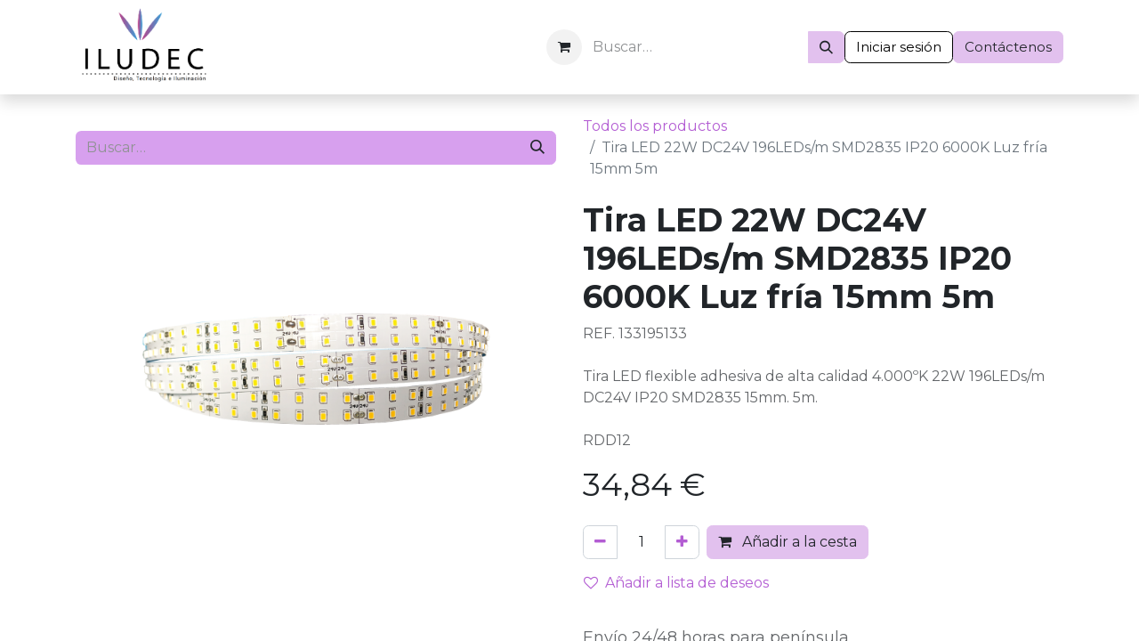

--- FILE ---
content_type: text/html; charset=utf-8
request_url: http://www.iludec.com/shop/133195133-tira-led-22w-dc24v-196leds-m-smd2835-ip20-6000k-luz-fria-15mm-5m-10987
body_size: 14342
content:

        

    
        
<!DOCTYPE html>
<html lang="es-ES" data-website-id="2" data-main-object="product.template(10987,)" data-add2cart-redirect="1">
    <head>
        <meta charset="utf-8"/>
        <meta http-equiv="X-UA-Compatible" content="IE=edge"/>
        <meta name="viewport" content="width=device-width, initial-scale=1"/>
        <meta name="generator" content="Odoo"/>
        <meta name="description" content="Tira LED flexible adhesiva de alta calidad 4.000ºK 22W 196LEDs/m DC24V IP20 SMD2835 15mm. 5m.

RDD12
"/>
        <meta name="keywords" content="tira led,tiras led,comprar tiras led"/>
            
        <meta property="og:type" content="website"/>
        <meta property="og:title" content="Tira LED 22W DC24V 196LEDs/m 6000K IP20 - ILUDEC"/>
        <meta property="og:site_name" content="Iludec | Fabricante de perfiles LED, tiras LED y fuentes de alimentación"/>
        <meta property="og:url" content="https://www.iludec.com/shop/133195133-tira-led-22w-dc24v-196leds-m-smd2835-ip20-6000k-luz-fria-15mm-5m-10987"/>
        <meta property="og:image" content="https://www.iludec.com/web/image/product.template/10987/image_1024?unique=1f582e3"/>
        <meta property="og:description" content="Tira LED flexible adhesiva de alta calidad 4.000ºK 22W 196LEDs/m DC24V IP20 SMD2835 15mm. 5m.

RDD12
"/>
            
        <meta name="twitter:card" content="summary_large_image"/>
        <meta name="twitter:title" content="Tira LED 22W DC24V 196LEDs/m 6000K IP20 - ILUDEC"/>
        <meta name="twitter:image" content="https://www.iludec.com/web/image/product.template/10987/image_1024?unique=1f582e3"/>
        <meta name="twitter:description" content="Tira LED flexible adhesiva de alta calidad 4.000ºK 22W 196LEDs/m DC24V IP20 SMD2835 15mm. 5m.

RDD12
"/>
        
        <link rel="canonical" href="https://www.iludec.com/shop/133195133-tira-led-22w-dc24v-196leds-m-smd2835-ip20-6000k-luz-fria-15mm-5m-10987"/>
        
        <link rel="preconnect" href="https://fonts.gstatic.com/" crossorigin=""/>
        <title>Tira LED 22W DC24V 196LEDs/m 6000K IP20 - ILUDEC</title>
        <link type="image/x-icon" rel="shortcut icon" href="/web/image/website/2/favicon?unique=e029652"/>
        <link rel="preload" href="/web/static/src/libs/fontawesome/fonts/fontawesome-webfont.woff2?v=4.7.0" as="font" crossorigin=""/>
        <link type="text/css" rel="stylesheet" href="/web/assets/2/a2a7ae3/web.assets_frontend.min.css"/>
        <script id="web.layout.odooscript" type="text/javascript">
            var odoo = {
                csrf_token: "485ad690a70a57ccf7e1f197333258a843500dd9o1801531892",
                debug: "",
            };
        </script>
        <script type="text/javascript">
            odoo.__session_info__ = {"is_admin": false, "is_system": false, "is_public": true, "is_website_user": true, "user_id": false, "is_frontend": true, "profile_session": null, "profile_collectors": null, "profile_params": null, "show_effect": true, "currencies": {"1": {"symbol": "\u20ac", "position": "after", "digits": [69, 2]}}, "bundle_params": {"lang": "es_ES", "website_id": 2}, "websocket_worker_version": "17.0-3", "translationURL": "/website/translations", "cache_hashes": {"translations": "ea6f5a2e3aff70adf3b76643143dda45ded49fc2"}, "geoip_country_code": "US", "geoip_phone_code": 1, "lang_url_code": "es"};
            if (!/(^|;\s)tz=/.test(document.cookie)) {
                const userTZ = Intl.DateTimeFormat().resolvedOptions().timeZone;
                document.cookie = `tz=${userTZ}; path=/`;
            }
        </script>
        <script type="text/javascript" defer="defer" src="/web/assets/2/70685b0/web.assets_frontend_minimal.min.js" onerror="__odooAssetError=1"></script>
        <script type="text/javascript" defer="defer" data-src="/web/assets/2/deeebd1/web.assets_frontend_lazy.min.js" onerror="__odooAssetError=1"></script>
        
        <!-- 31/05/24 - Agregado por pedido de Jesus S11#71 -->
<!-- Google tag (gtag.js) -->
<script async src="https://www.googletagmanager.com/gtag/js?id=AW-11480435670">
</script>
<script>
window.dataLayer = window.dataLayer || [];
function gtag(){dataLayer.push(arguments);}
gtag('js', new Date());

gtag('config', 'AW-11480435670');
</script>
<!-- END Google tag (gtag.js) -->

<!-- Google Tag Manager -->

<script>(function(w,d,s,l,i){w[l]=w[l]||[];w[l].push({'gtm.start':

new Date().getTime(),event:'gtm.js'});var f=d.getElementsByTagName(s)[0],

j=d.createElement(s),dl=l!='dataLayer'?'&l='+l:'';j.async=true;j.src=

'https://www.googletagmanager.com/gtm.js?id='+i+dl;f.parentNode.insertBefore(j,f);

})(window,document,'script','dataLayer','GTM-5FH8PF7M');</script>

<meta name="google-site-verification" content="zAspbb6J5VY6xFPV6_m1NEkl9DaaU1Tgk5vLVZ1Mu8U" />

<!-- End Google Tag Manager -->
    </head>
    <body>



        <div id="wrapwrap" class="   ">
                <header id="top" data-anchor="true" data-name="Header" data-extra-items-toggle-aria-label="Botón de elementos adicionales" class="   o_header_standard" style=" ">
                    
    <nav data-name="Navbar" aria-label="Main" class="navbar navbar-expand-lg navbar-light o_colored_level o_cc d-none d-lg-block shadow-sm ">
        

            <div id="o_main_nav" class="o_main_nav container">
                
    <a data-name="Navbar Logo" href="/" class="navbar-brand logo me-4">
            
            <span role="img" aria-label="Logo of Iludec | Fabricante de perfiles LED, tiras LED y fuentes de alimentación" title="Iludec | Fabricante de perfiles LED, tiras LED y fuentes de alimentación"><img src="/web/image/website/2/logo/Iludec%20%7C%20Fabricante%20de%20perfiles%20LED%2C%20tiras%20LED%20y%20fuentes%20de%20alimentaci%C3%B3n?unique=e029652" class="img img-fluid" width="95" height="40" alt="Iludec | Fabricante de perfiles LED, tiras LED y fuentes de alimentación" loading="lazy"/></span>
        </a>
    
                
    <ul id="top_menu" role="menu" class="nav navbar-nav top_menu o_menu_loading me-auto">
        

                    
    <li role="presentation" class="nav-item">
        <a role="menuitem" href="/" class="nav-link ">
            <span>Inicio</span>
        </a>
    </li>
    <li role="presentation" class="nav-item dropdown position-static">
        <a data-bs-toggle="dropdown" href="#" role="menuitem" class="nav-link dropdown-toggle o_mega_menu_toggle  " data-bs-display="static">
            <span>Productos</span>
        </a>
        <div data-name="Mega Menu" class="dropdown-menu o_mega_menu o_no_parent_editor dropdown-menu-left"><section class="s_mega_menu_odoo_menu pt16 o_colored_level o_cc o_cc1" style="background-image: none;" data-bs-original-title="" title="" aria-describedby="tooltip119917" id="Bloquear" data-anchor="true">
        <div class="container">
            <div class="row" data-bs-original-title="" title="" aria-describedby="tooltip259326">
                <div class="col-md-6 col-lg pt16 pb24 o_colored_level">
                    <p class="text-uppercase h5 fw-bold mt-0"><span style="font-size: medium;"><font class="text-o-color-3" style="font-size: 14px;"><a href="/shop/category/perfiles-led-128">Perfiles <span style="font-size: 14px;">​</span>LED</a></font></span></p>
                    <div class="s_hr text-start pt4 pb16 text-o-color-3" data-name="Separator">
                        <hr class="w-100 mx-auto" style="border-top-width: 2px; border-top-style: solid;">
                    </div>
                    <nav class="nav flex-column">
                        <span style="color: rgb(33, 37, 41); font-size: 14px"><a href="/shop/category/perfiles-led-perfiles-para-rodapie-105">Perfiles para rodapié</a></span><span style="color: rgb(33, 37, 41); font-size: 14px"><a href="/shop/category/perfiles-led-perfiles-de-esquina-98">Perfiles de esquina</a></span><span style="color: rgb(33, 37, 41); font-size: 14px"><a href="/shop/category/perfiles-led-perfiles-cilindricos-93">Perfiles cilíndricos</a></span><span style="color: rgb(33, 37, 41); font-size: 14px"><a href="/shop/category/perfiles-led-perfiles-para-muebles-104">Perfiles para muebles</a></span><span style="color: rgb(33, 37, 41); font-size: 14px"><a href="/shop/category/perfiles-led-perfiles-de-pared-99">Perfiles de pared</a></span><span style="color: rgb(33, 37, 41); font-size: 14px"><a href="/shop/category/perfiles-led-perfiles-de-suelo-100">Perfiles de suelo</a></span><span style="color: rgb(33, 37, 41); font-size: 14px"><a href="/shop/category/perfiles-led-perfiles-de-escalera-97">Perfiles de escalera</a></span><span style="color: rgb(33, 37, 41); font-size: 14px"><a href="/shop/category/perfiles-led-perfiles-arquitectonicos-92">Perfiles arquitectónicos</a></span><span style="color: rgb(33, 37, 41); font-size: 14px"><a href="/shop/category/perfiles-led-perfiles-colgables-94">Perfiles colgables</a></span><span style="color: rgb(33, 37, 41); font-size: 14px"><a href="/shop/category/perfiles-led-perfiles-empotrables-103">Perfiles empotrables</a></span><span style="color: rgb(33, 37, 41); font-size: 14px"><a href="/shop/category/perfiles-led-perfiles-de-superficie-101">Perfiles de superficie</a></span><span style="color: rgb(33, 37, 41); font-size: 14px" data-bs-original-title="" title="" aria-describedby="tooltip998718"><a href="/shop/category/perfiles-led-perfiles-sencillos-106" data-bs-original-title="" title="">Perfiles sencillos</a></span><span style="color: rgb(33, 37, 41); font-size: 14px" data-bs-original-title="" title="" aria-describedby="tooltip847302"><a href="/shop/category/perfiles-led-perfil-para-neon-91">Perfiles de neón</a><br><a href="/shop/category/perfiles-led-difusores-opal-y-transparente-80">Difusores opal y trans.</a><br><a href="/shop/category/perfiles-led-difusores-de-colores-79">Difusores de colores</a><br><a href="/shop/category/perfiles-led-difusor-microprisma-78">Difusores microprisma</a><br><a href="/shop/category/perfiles-led-difusor-lupa-60o-124">Difusores lupa 60º</a></span><span style=" color: rgb(33, 37, 41); font-size: 14px; font-weight: bolder"><a href="/shop/category/perfiles-led-accesorios-perfiles-62" data-bs-original-title="" title=""><span style="font-weight: normal;" data-bs-original-title="" title="" aria-describedby="tooltip125625">Accesorios perfiles</span></a></span></nav>
                </div><div class="col-md-6 col-lg pt16 pb24 o_colored_level" data-bs-original-title="" title="" aria-describedby="tooltip673980">
                    <p class="text-uppercase h5 fw-bold mt-0"><span style="font-size: medium;"><font class="text-o-color-3" style="font-size: 14px;"><a href="/shop/category/tiras-led-129" data-bs-original-title="" title="">TIRAS LED</a></font></span></p>
                    <div class="s_hr text-start pt4 pb16 text-o-color-3" data-name="Separator">
                        <hr class="w-100 mx-auto" style="border-top-width: 2px; border-top-style: solid;">
                    </div>
                    <nav class="nav flex-column">
                        <span style="color: rgb(33, 37, 41); font-size: 14px" data-bs-original-title="" title="" aria-describedby="tooltip777925"><span style="color: rgb(33, 37, 41); font-size: 14px" data-bs-original-title="" title="" aria-describedby="tooltip878259"><a href="/shop/category/tiras-led-tira-smd3528-9-6w-119">Tiras LED de 9,6W</a></span><br><span style="color: rgb(33, 37, 41); font-size: 14px"><a href="/shop/category/tiras-led-tira-smd3528-12-65w-117">Tiras LED de 12,65W</a></span><br><span style="color: rgb(33, 37, 41); font-size: 14px"><a href="/shop/category/tiras-led-tira-smd3528-14w-118">Tiras LED de 14W</a></span><br><span style="color: rgb(33, 37, 41); font-size: 14px"><a href="/shop/category/tiras-led-tira-de-maxima-potencia-dc24v-110" data-bs-original-title="" title="">Tiras de máxima potencia</a></span><br><span style="color: rgb(33, 37, 41); font-size: 14px"><a href="/shop/category/tiras-led-tira-rgb-113" data-bs-original-title="" title="">Tiras RGB<br></a><a href="/shop/category/tiras-led-tira-rgbw-115" data-bs-original-title="" title="">Tiras RGBW</a><br><a href="/shop/category/tiras-led-tira-rgb-cct-114" data-bs-original-title="" title="">Tiras RGB+CCT<br></a><a href="/shop/category/tiras-led-tira-de-neon-111">Tiras de neón</a></span><br><span style="color: rgb(33, 37, 41); font-size: 14px"><a href="/shop/category/tiras-led-tira-cob-109" data-bs-original-title="" title="">Tiras COB</a><br><a href="/shop/category/tiras-led-tiras-especificas-para-comercio-121" data-bs-original-title="" title="">Tiras LED para comercio</a></span><br><a href="/shop/category/tiras-led-tiras-especiales-120" data-bs-original-title="" title="">Tiras especiales</a><br><span style="color: rgb(33, 37, 41); font-size: 14px"><a href="/shop/category/tiras-led-tira-rigida-116" data-bs-original-title="" title="">Tiras rígidas <br></a><a href="/shop/category/tiras-led-tiras-ac-220v-108">Tiras AC 220V</a></span></span></nav></div><div class="col-md-6 col-lg pt16 pb24 o_colored_level" data-bs-original-title="" title="" aria-describedby="tooltip969065">
                    <p class="text-uppercase h5 fw-bold mt-0"><span style="font-size: medium;"><font class="text-o-color-3"><span style="font-size: 14px;" data-bs-original-title="" title="" aria-describedby="tooltip431125"></span><a href="/shop/category/tiras-led-accesorios-tiras-led-130"><span style="font-size: 14px;" data-bs-original-title="" title="" aria-describedby="tooltip431125">ACCESORIOS TIRAS LE</span><span style="font-size: 14px;">D</span></a><span style="font-size: 14px;"></span></font></span></p>
                    <div class="s_hr text-start pt4 pb16 text-o-color-3" data-name="Separator">
                        <hr class="w-100 mx-auto" style="border-top-width: 2px; border-top-style: solid;">
                    </div>
                    <nav class="nav flex-column">
                        <span style="color: rgb(33, 37, 41); font-size: 14px" data-bs-original-title="" title="" aria-describedby="tooltip179418"><span style="color: rgb(33, 37, 41); font-size: 14px"></span><a href="/shop/category/tiras-led-accesorios-tiras-led-conectores-dc-69" data-bs-original-title="" title=""><span style="color: rgb(33, 37, 41); font-size: 14px" data-bs-original-title="" title="" aria-describedby="tooltip710911"><font data-bs-original-title="" title="" aria-describedby="tooltip965237" class="text-o-color-3">Conectores DC<br></font></span></a><span style="color: rgb(33, 37, 41); font-size: 14px"></span></span><span style="font-size: 14px;" data-bs-original-title="" title="" aria-describedby="tooltip179418" class="text-o-color-3"><a href="/shop/category/tiras-led-accesorios-tiras-led-conector-cable-66">Conector cable</a></span><span style="font-size: 14px;" data-bs-original-title="" title="" aria-describedby="tooltip179418" class="text-o-color-3"><a href="/shop/category/tiras-led-accesorios-tiras-led-conector-tira-67">Conector tira</a><br><span style="color: rgb(33, 37, 41); font-size: 14px"><a href="/shop/category/tiras-led-accesorios-tiras-led-cables-63">Cables</a></span><br><span style="color: rgb(33, 37, 41); font-size: 14px"><a href="/shop/category/tiras-led-accesorios-tiras-led-complementos-neon-64">Complementos LED neón</a></span><br><span style="color: rgb(33, 37, 41); font-size: 14px"><a href="/shop/category/tiras-led-accesorios-tiras-led-complementos-tira-220v-65">Complementos AC 220V</a></span><br><span style="color: rgb(33, 37, 41); font-size: 14px"><a href="/shop/category/tiras-led-silicona-para-tiras-led-107">Silicona tiras LED</a></span><br></span></nav></div><div class="col-md-6 col-lg pt16 pb24 o_colored_level" data-bs-original-title="" title="" aria-describedby="tooltip454908">
                    <p class="text-uppercase h5 fw-bold mt-0"><span style="font-size: medium;"><font class="text-o-color-3"><span style="font-size: 14px;" data-bs-original-title="" title="" aria-describedby="tooltip431125"><a href="/shop/category/controladores-125">CONTROLADORES</a></span></font></span></p>
                    <div class="s_hr text-start pt4 pb16 text-o-color-3" data-name="Separator">
                        <hr class="w-100 mx-auto" style="border-top-width: 2px; border-top-style: solid;">
                    </div>
                    <nav class="nav flex-column">
                        <span style="color: rgb(33, 37, 41); font-size: 14px" data-bs-original-title="" title="" aria-describedby="tooltip999513"><span style="color: rgb(33, 37, 41); font-size: 14px"><a href="/shop/category/controladores-controladores-monocolor-73">Monocolor</a></span><br><span style="color: rgb(33, 37, 41); font-size: 14px"><a href="/shop/category/controladores-controladores-bicolor-71">Bicolor</a></span><br><span style="color: rgb(33, 37, 41); font-size: 14px"><a href="/shop/category/controladores-controladores-rgb-75">RGB</a></span><br><span style="color: rgb(33, 37, 41); font-size: 14px"><a href="/shop/category/controladores-controladores-rgbw-77">RGBW</a></span><br><span style="color: rgb(33, 37, 41); font-size: 14px"><a href="/shop/category/controladores-controladores-rgb-cct-76">RGB+CCT</a><br></span><a href="/shop/category/controladores-controladores-gama-pro-122">Controladores Gama Pro</a><br><span style="color: rgb(33, 37, 41); font-size: 14px"><a href="/shop/category/controladores-controladores-para-muebles-74">Sensores para muebles</a></span><br><span style="color: rgb(33, 37, 41); font-size: 14px"><a href="/shop/category/controladores-controladores-invisibles-123" data-bs-original-title="" title="">Sensores invisibles</a></span><br><span style="color: rgb(33, 37, 41); font-size: 14px"><a href="/shop/category/controladores-modulos-88" data-bs-original-title="" title="">Módulos</a><br></span><a href="/shop/category/controladores-controladores-220v-70" data-bs-original-title="" title="">Controladores 220V</a><br></span><span style="font-size: 14px;" data-bs-original-title="" title="" aria-describedby="tooltip999513" class="text-o-color-3"><a href="/shop/category/controladores-nuevo-sensor-mueble-610">Nuevo sensor mueble</a><br><a href="/shop/category/controladores-interruptores-sin-cable-614" data-bs-original-title="" title="">Interruptores sin cable</a><br><a href="/shop/category/controladores-receptores-620" data-bs-original-title="" title="">Receptores</a></span></nav></div><div class="col-md-6 col-lg pt16 pb24 o_colored_level" data-bs-original-title="" title="" aria-describedby="tooltip488103">
                    <p class="text-uppercase h5 fw-bold mt-0"><span style="font-size: medium;"><font class="text-o-color-3"><span style="font-size: 14px;" data-bs-original-title="" title="" aria-describedby="tooltip431125"><a href="/shop/category/fuentes-de-alimentacion-131">ALIMENTACIÓN</a></span></font></span><br></p>
                    <div class="s_hr text-start pt4 pb16 text-o-color-3" data-name="Separator">
                        <hr class="w-100 mx-auto" style="border-top-width: 2px; border-top-style: solid;">
                    </div>
                    <nav class="nav flex-column">
                        <span style="color: rgb(33, 37, 41); font-size: 14px" data-bs-original-title="" title="" aria-describedby="tooltip84141"><span style="color: rgb(33, 37, 41); font-size: 14px"><a href="/shop/category/fuentes-de-alimentacion-interior-132">Interior IP20</a></span><br><span style="color: rgb(33, 37, 41); font-size: 14px"><a href="/shop/category/fuentes-de-alimentacion-exterior-133" data-bs-original-title="" title="">Exterior IP65</a></span><br><span style="color: rgb(33, 37, 41); font-size: 14px"><a href="/shop/category/fuentes-de-alimentacion-interior-finas-134">Finas</a></span><br></span></nav></div><div class="col-md-6 col-lg pt16 pb24 o_colored_level" data-bs-original-title="" title="" aria-describedby="tooltip488103">
                    <p class="text-uppercase h5 fw-bold mt-0"><span style="font-size: medium;"><font class="text-o-color-3"><span style="font-size: 14px;" data-bs-original-title="" title="" aria-describedby="tooltip431125"><a href="/shop/category/otros-productos-616" data-bs-original-title="" title="">OTROS</a></span></font></span><br></p>
                    <div class="s_hr text-start pt4 pb16 text-o-color-3" data-name="Separator">
                        <hr class="w-100 mx-auto" style="border-top-width: 2px; border-top-style: solid;">
                    </div>
                    <nav class="nav flex-column">
                        <span style="color: rgb(33, 37, 41); font-size: 14px" data-bs-original-title="" title="" aria-describedby="tooltip84141"><span style="color: rgb(33, 37, 41); font-size: 14px"><a href="/shop/category/otros-productos-otras-soluciones-619" data-bs-original-title="" title="">Paneles y downlights</a></span><br></span></nav></div>
            </div>
        </div>
    </section></div>
        
    </li>
    <li role="presentation" class="nav-item">
        <a role="menuitem" href="/nosotros" class="nav-link ">
            <span>Nosotros</span>
        </a>
    </li>
    <li role="presentation" class="nav-item">
        <a role="menuitem" href="/blog" class="nav-link ">
            <span>Blog</span>
        </a>
    </li>
    <li role="presentation" class="nav-item">
        <a role="menuitem" href="/contactus" class="nav-link ">
            <span>Contacto</span>
        </a>
    </li>
                
    </ul>
                
                <ul class="navbar-nav align-items-center gap-2 flex-shrink-0 justify-content-end ps-3">
                    
        
            <li class=" divider d-none"></li> 
            <li class="o_wsale_my_cart  ">
                <a href="/shop/cart" aria-label="Cesta del comercio electrónico" class="o_navlink_background btn position-relative rounded-circle p-1 text-center text-reset">
                    <div class="">
                        <i class="fa fa-shopping-cart fa-stack"></i>
                        <sup class="my_cart_quantity badge text-bg-primary position-absolute top-0 end-0 mt-n1 me-n1 rounded-pill d-none" data-order-id="">0</sup>
                    </div>
                </a>
            </li>
        
        
            <li class="o_wsale_my_wish d-none  o_wsale_my_wish_hide_empty">
                <a href="/shop/wishlist" class="o_navlink_background btn position-relative rounded-circle p-1 text-center text-reset">
                    <div class="">
                        <i class="fa fa-1x fa-heart fa-stack"></i>
                        <sup class="my_wish_quantity o_animate_blink badge text-bg-primary position-absolute top-0 end-0 mt-n1 me-n1 rounded-pill">0</sup>
                    </div>
                </a>
            </li>
        
                    
                    
        <li class="">
                <div data-name="Text" class="s_text_block ">
                    
                        <form method="get" data-snippet="s_searchbar_input" class="o_searchbar_form o_wait_lazy_js s_searchbar_input" action="/website/search" data-name="Buscar">
            <div role="search" class="input-group ">
        <input type="search" name="search" class="search-query form-control oe_search_box None" placeholder="Buscar…" data-search-type="all" data-limit="5" data-display-image="true" data-display-description="true" data-display-extra-link="true" data-display-detail="true" data-order-by="name asc" autocomplete="off"/>
        <button type="submit" aria-label="Buscar" title="Buscar" class="btn oe_search_button btn-primary">
            <i class="oi oi-search"></i>
        </button>
    </div>

            <input name="order" type="hidden" class="o_search_order_by" value="name asc"/>
            
    
        </form>
                </div>
        </li>
                    
                    
                    
            <li class=" o_no_autohide_item">
                <a href="/web/login" class="btn btn-outline-secondary">Iniciar sesión</a>
            </li>
                    
        
        
                    
        <div class="oe_structure oe_structure_solo ">
            <section class="s_text_block oe_unremovable oe_unmovable" data-snippet="s_text_block" data-name="Text">
                <div class="container">
                    <a href="/contactus" class="btn btn-primary btn_cta oe_unremovable btn_ca">Contáctenos</a>
                </div>
            </section>
        </div>
                </ul>
            </div>
        
    </nav>
    <nav data-name="Navbar" aria-label="Mobile" class="navbar  navbar-light o_colored_level o_cc o_header_mobile d-block d-lg-none shadow-sm px-0 ">
        

        <div class="o_main_nav container flex-wrap justify-content-between">
            
    <a data-name="Navbar Logo" href="/" class="navbar-brand logo ">
            
            <span role="img" aria-label="Logo of Iludec | Fabricante de perfiles LED, tiras LED y fuentes de alimentación" title="Iludec | Fabricante de perfiles LED, tiras LED y fuentes de alimentación"><img src="/web/image/website/2/logo/Iludec%20%7C%20Fabricante%20de%20perfiles%20LED%2C%20tiras%20LED%20y%20fuentes%20de%20alimentaci%C3%B3n?unique=e029652" class="img img-fluid" width="95" height="40" alt="Iludec | Fabricante de perfiles LED, tiras LED y fuentes de alimentación" loading="lazy"/></span>
        </a>
    
            <ul class="o_header_mobile_buttons_wrap navbar-nav flex-row align-items-center gap-2 mb-0">
        
            <li class=" divider d-none"></li> 
            <li class="o_wsale_my_cart  ">
                <a href="/shop/cart" aria-label="Cesta del comercio electrónico" class="o_navlink_background_hover btn position-relative rounded-circle border-0 p-1 text-reset">
                    <div class="">
                        <i class="fa fa-shopping-cart fa-stack"></i>
                        <sup class="my_cart_quantity badge text-bg-primary position-absolute top-0 end-0 mt-n1 me-n1 rounded-pill d-none" data-order-id="">0</sup>
                    </div>
                </a>
            </li>
        
        
            <li class="o_wsale_my_wish d-none  o_wsale_my_wish_hide_empty">
                <a href="/shop/wishlist" class="o_navlink_background_hover btn position-relative rounded-circle border-0 p-1 text-reset">
                    <div class="">
                        <i class="fa fa-1x fa-heart fa-stack"></i>
                        <sup class="my_wish_quantity o_animate_blink badge text-bg-primary position-absolute top-0 end-0 mt-n1 me-n1 rounded-pill">0</sup>
                    </div>
                </a>
            </li>
        
                <li class="o_not_editable">
                    <button class="nav-link btn me-auto p-2 o_not_editable" type="button" data-bs-toggle="offcanvas" data-bs-target="#top_menu_collapse_mobile" aria-controls="top_menu_collapse_mobile" aria-expanded="false" aria-label="Alternar navegación">
                        <span class="navbar-toggler-icon"></span>
                    </button>
                </li>
            </ul>
            <div id="top_menu_collapse_mobile" class="offcanvas offcanvas-end o_navbar_mobile">
                <div class="offcanvas-header justify-content-end o_not_editable">
                    <button type="button" class="nav-link btn-close" data-bs-dismiss="offcanvas" aria-label="Cerrar"></button>
                </div>
                <div class="offcanvas-body d-flex flex-column justify-content-between h-100 w-100">
                    <ul class="navbar-nav">
                        
                        
                        
    <ul role="menu" class="nav navbar-nav top_menu  ">
        

                            
    <li role="presentation" class="nav-item">
        <a role="menuitem" href="/" class="nav-link ">
            <span>Inicio</span>
        </a>
    </li>
    <li role="presentation" class="nav-item dropdown position-static">
        <a data-bs-toggle="dropdown" href="#" role="menuitem" class="nav-link dropdown-toggle o_mega_menu_toggle  d-flex justify-content-between align-items-center" data-bs-display="static">
            <span>Productos</span>
        </a>
        
    </li>
    <li role="presentation" class="nav-item">
        <a role="menuitem" href="/nosotros" class="nav-link ">
            <span>Nosotros</span>
        </a>
    </li>
    <li role="presentation" class="nav-item">
        <a role="menuitem" href="/blog" class="nav-link ">
            <span>Blog</span>
        </a>
    </li>
    <li role="presentation" class="nav-item">
        <a role="menuitem" href="/contactus" class="nav-link ">
            <span>Contacto</span>
        </a>
    </li>
                        
    </ul>
                        
        <li class="">
                <div data-name="Text" class="s_text_block mt-2 border-top pt-2 o_border_contrast">
                    
                        <form method="get" data-snippet="s_searchbar_input" class="o_searchbar_form o_wait_lazy_js s_searchbar_input" action="/website/search" data-name="Buscar">
            <div role="search" class="input-group ">
        <input type="search" name="search" class="search-query form-control oe_search_box None" placeholder="Buscar…" data-search-type="all" data-limit="5" data-display-image="true" data-display-description="true" data-display-extra-link="true" data-display-detail="true" data-order-by="name asc" autocomplete="off"/>
        <button type="submit" aria-label="Buscar" title="Buscar" class="btn oe_search_button btn-primary">
            <i class="oi oi-search"></i>
        </button>
    </div>

            <input name="order" type="hidden" class="o_search_order_by" value="name asc"/>
            
    
        </form>
                </div>
        </li>
                        
                    </ul>
                    <ul class="navbar-nav gap-2 mt-3 w-100">
                        
            <li class=" o_no_autohide_item">
                <a href="/web/login" class="btn btn-outline-secondary w-100">Iniciar sesión</a>
            </li>
                        
        
        
                        
                        
        <div class="oe_structure oe_structure_solo ">
            <section class="s_text_block oe_unremovable oe_unmovable" data-snippet="s_text_block" data-name="Text">
                <div class="container">
                    <a href="/contactus" class="btn btn-primary btn_cta oe_unremovable btn_ca w-100">Contáctenos</a>
                </div>
            </section>
        </div>
                    </ul>
                </div>
            </div>
        </div>
    
    </nav>
    
        </header>
                <main>
                    
            <div itemscope="itemscope" itemtype="http://schema.org/Product" id="wrap" class="js_sale o_wsale_product_page ecom-zoomable zoomodoo-next" data-ecom-zoom-auto="1">
                <div class="oe_structure oe_empty oe_structure_not_nearest" id="oe_structure_website_sale_product_1" data-editor-message="DROP BUILDING BLOCKS HERE TO MAKE THEM AVAILABLE ACROSS ALL PRODUCTS"></div>
  <section id="product_detail" class="container py-4 oe_website_sale " data-view-track="1" data-product-tracking-info="{&#34;item_id&#34;: 9823, &#34;item_name&#34;: &#34;[133195133] Tira LED 22W DC24V 196LEDs/m SMD2835 IP20 6000K Luz fr\u00eda 15mm 5m&#34;, &#34;item_category&#34;: &#34;ILD.002.RDD12.1 Tira nueva&#34;, &#34;currency&#34;: &#34;EUR&#34;, &#34;price&#34;: 34.84}">
                    <div class="row align-items-center">
                        <div class="col-lg-6 d-flex align-items-center">
                            <div class="d-flex justify-content-between w-100">
    <form method="get" class="o_searchbar_form o_wait_lazy_js s_searchbar_input o_wsale_products_searchbar_form me-auto flex-grow-1 mb-2 mb-lg-0" action="/shop" data-snippet="s_searchbar_input">
            <div role="search" class="input-group me-sm-2">
        <input type="search" name="search" class="search-query form-control oe_search_box border-0 bg-light border-0 text-bg-light" placeholder="Buscar…" data-search-type="products" data-limit="5" data-display-image="true" data-display-description="true" data-display-extra-link="true" data-display-detail="true" data-order-by="name asc"/>
        <button type="submit" aria-label="Buscar" title="Buscar" class="btn oe_search_button btn btn-light">
            <i class="oi oi-search"></i>
        </button>
    </div>

            <input name="order" type="hidden" class="o_search_order_by" value="name asc"/>
            
        
        </form>
        <div class="o_pricelist_dropdown dropdown d-none">

            <a role="button" href="#" data-bs-toggle="dropdown" class="dropdown-toggle btn btn-light">
                Tarifa pública
            </a>
            <div class="dropdown-menu" role="menu">
            </div>
        </div>
                            </div>
                        </div>
                        <div class="col-lg-6 d-flex align-items-center">
                            <ol class="breadcrumb p-0 mb-2 m-lg-0">
                                <li class="breadcrumb-item o_not_editable">
                                    <a href="/shop">Todos los productos</a>
                                </li>
                                
                                <li class="breadcrumb-item active">
                                    <span>Tira LED 22W DC24V 196LEDs/m SMD2835 IP20 6000K Luz fría 15mm 5m</span>
                                </li>
                            </ol>
                        </div>
                    </div>
                    <div class="row" id="product_detail_main" data-name="Product Page" data-image_width="50_pc" data-image_layout="carousel">
                        <div class="col-lg-6 mt-lg-4 o_wsale_product_images position-relative">
        <div id="o-carousel-product" class="carousel slide position-sticky mb-3 overflow-hidden" data-bs-ride="carousel" data-bs-interval="0" data-name="Carrusel de producto">
            <div class="o_carousel_product_outer carousel-outer position-relative flex-grow-1 overflow-hidden">
                <div class="carousel-inner h-100">
                        <div class="carousel-item h-100 text-center active">
        <div class="position-relative d-inline-flex overflow-hidden m-auto h-100">
            <span class="o_ribbon  z-index-1" style=""></span>
            <div class="d-flex align-items-start justify-content-center h-100 oe_unmovable"><img src="/web/image/product.product/9823/image_1024/%5B133195133%5D%20Tira%20LED%2022W%20DC24V%20196LEDs-m%20SMD2835%20IP20%206000K%20Luz%20fr%C3%ADa%2015mm%205m?unique=85e8d37" class="img img-fluid oe_unmovable product_detail_img mh-100" alt="Tira LED 22W DC24V 196LEDs/m SMD2835 IP20 6000K Luz fría 15mm 5m" data-zoom="1" data-zoom-image="/web/image/product.product/9823/image_1920/%5B133195133%5D%20Tira%20LED%2022W%20DC24V%20196LEDs-m%20SMD2835%20IP20%206000K%20Luz%20fr%C3%ADa%2015mm%205m?unique=85e8d37" loading="lazy"/></div>
        </div>
                        </div>
                </div>
            </div>
        <div class="o_carousel_product_indicators pt-2 overflow-hidden">
        </div>
        </div>
                        </div>
                        <div id="product_details" class="col-lg-6 mt-md-4">
                            
                            <h1 itemprop="name">Tira LED 22W DC24V 196LEDs/m SMD2835 IP20 6000K Luz fría 15mm 5m</h1>
                            <span itemprop="url" style="display:none;">https://www.iludec.com/shop/133195133-tira-led-22w-dc24v-196leds-m-smd2835-ip20-6000k-luz-fria-15mm-5m-10987</span>
                            <span itemprop="image" style="display:none;">https://www.iludec.com/web/image/product.template/10987/image_1920?unique=f9484bb</span>
                            <p class="text-muted my-2" placeholder="Una descripción corta que aparecerá también en documentos.">REF. 133195133<br>
<br>
Tira LED flexible adhesiva de alta calidad 4.000ºK 22W 196LEDs/m DC24V IP20 SMD2835 15mm. 5m.<br>
<br>
RDD12</p>
                            
                            <form action="/shop/cart/update" method="POST">
                                <input type="hidden" name="csrf_token" value="485ad690a70a57ccf7e1f197333258a843500dd9o1801531892"/>
                                <div class="js_product js_main_product mb-3">
                                    <div>
        <div itemprop="offers" itemscope="itemscope" itemtype="http://schema.org/Offer" class="product_price mt-2 mb-3 d-inline-block">
            <h3 class="css_editable_mode_hidden">
                <span class="oe_price" style="white-space: nowrap;" data-oe-type="monetary" data-oe-expression="combination_info[&#39;price&#39;]"><span class="oe_currency_value">34,84</span> €</span>
                <span itemprop="price" style="display:none;">34.84</span>
                <span itemprop="priceCurrency" style="display:none;">EUR</span>
                <span style="text-decoration: line-through; white-space: nowrap;" itemprop="listPrice" class="text-danger oe_default_price ms-1 h5 d-none" data-oe-type="monetary" data-oe-expression="combination_info[&#39;list_price&#39;]"><span class="oe_currency_value">34,84</span> €</span>
            </h3>
        </div>
        <div id="product_unavailable" class="d-none">
            <h3 class="fst-italic">Not Available For Sale</h3>
        </div>
                                    </div>
                                    
                                        <input type="hidden" class="product_id" name="product_id" value="9823"/>
                                        <input type="hidden" class="product_template_id" name="product_template_id" value="10987"/>
                                        <input type="hidden" class="product_category_id" name="product_category_id" value="110"/>
        <ul class="list-unstyled js_add_cart_variants mb-0 flex-column" data-attribute_exclusions="{&#34;exclusions&#34;: {}, &#34;archived_combinations&#34;: [], &#34;parent_exclusions&#34;: {}, &#34;parent_combination&#34;: [], &#34;parent_product_name&#34;: null, &#34;mapped_attribute_names&#34;: {}}">
        </ul>
                                    
                                    <p class="css_not_available_msg alert alert-warning">Esta combinación no existe.</p>
                                    <div id="o_wsale_cta_wrapper" class="d-flex flex-wrap align-items-center">
                                        
        <div contenteditable="false" class="css_quantity input-group d-inline-flex me-2 mb-2 align-middle">
            <a class="btn btn-link js_add_cart_json" aria-label="Eliminar uno" title="Eliminar uno" href="#">
                <i class="fa fa-minus"></i>
            </a>
            <input type="text" class="form-control quantity text-center" data-min="1" name="add_qty" value="1"/>
            <a class="btn btn-link float_left js_add_cart_json" aria-label="Añada uno" title="Añada uno" href="#">
                <i class="fa fa-plus"></i>
            </a>
        </div>
                                        <div id="add_to_cart_wrap" class="d-inline-flex align-items-center mb-2 me-auto">
                                            <a data-animation-selector=".o_wsale_product_images" role="button" id="add_to_cart" href="#" class="btn btn-primary js_check_product a-submit flex-grow-1">
                                                <i class="fa fa-shopping-cart me-2"></i>
                                                Añadir a la cesta
                                            </a>
                                        </div>
                                        <div id="product_option_block" class="d-flex flex-wrap w-100">
            
                <button type="button" role="button" class="btn btn-link px-0 pe-3 o_add_wishlist_dyn" data-action="o_wishlist" title="Añadir a lista de deseos" data-product-template-id="10987" data-product-product-id="9823"><i class="fa fa-heart-o me-2" role="img" aria-label="Add to wishlist"></i>Añadir a lista de deseos</button>
            </div>
                                    </div>
      <div class="availability_messages o_not_editable"></div>
                                    <div id="contact_us_wrapper" class="d-none oe_structure oe_structure_solo ">
                                        <section class="s_text_block" data-snippet="s_text_block" data-name="Text">
                                            <div class="container">
                                                <a class="btn btn-primary btn_cta" href="/contactus">Contáctenos
                                                </a>
                                            </div>
                                        </section>
                                    </div>
        <div class="o_product_tags o_field_tags d-flex flex-wrap align-items-center gap-2">
        </div>
                                </div>
                            </form>
                            <div id="product_attributes_simple">
                                <table class="table table-sm text-muted d-none">
                                </table>
                            </div>
                            <div id="o_product_terms_and_share" class="d-flex justify-content-between flex-column flex-md-row align-items-md-end mb-3">
            <p class="text-muted h6 mt-3">
               
                Envío 24/48 horas para península<br/>
                Devolución en 15 días
            </p>
                            </div>
          <input id="wsale_user_email" type="hidden" value="public-user@company-2.com"/>
                        </div>
                    </div>
                </section>
                <div itemprop="description" class="oe_structure oe_empty mt16" id="product_full_description"><section class="s_text_block pt40 o_colored_level pb0" data-snippet="s_text_block" data-name="Text" style="background-image: none;">
        <div class="container s_allow_columns">
            <p class="o_default_snippet_text">.

</p><p><strong>Ref. - 133195133<br></strong></p><p>Dota a tus espacios de una iluminación sensacional gracias a esta potente tira LED. </p><p><strong>Características de la tira LED: </strong></p><ul><li>Modelo de LEDs: SMD2835</li><li>Cantidad de LEDs / metro: 196 LEDs</li><li>Potencia máxima: <strong>22 W</strong></li><li>Consumo: 20 W</li><li>Voltaje: <strong>DC24V</strong></li><li><strong>IP: 20</strong></li><li>Tono de color: Luz neutra 4.000ºK</li><li>Ancho de la tira: <strong>15 mm</strong></li><li>Longitud de cada corte de la tira: 71,4 mm</li><li>Longitud del rollo: 5 metros.</li><li><strong>Garantía de 5 años</strong></li></ul></div>
    </section></div>
            <div class="oe_structure oe_structure_solo oe_unremovable oe_unmovable" id="oe_structure_website_sale_recommended_products">
                <section data-snippet="s_dynamic_snippet_products" class="oe_unmovable oe_unremovable s_dynamic_snippet_products o_wsale_alternative_products s_dynamic pt32 pb32 o_colored_level s_product_product_borderless_1 o_dynamic_empty" data-name="Alternative Products" style="background-image: none;" data-template-key="website_sale.dynamic_filter_template_product_product_borderless_1" data-product-category-id="all" data-number-of-elements="4" data-number-of-elements-small-devices="1" data-number-of-records="16" data-carousel-interval="5000" data-bs-original-title="" title="" data-filter-id="8">
                    <div class="container o_not_editable">
                        <div class="css_non_editable_mode_hidden">
                            <div class="missing_option_warning alert alert-info rounded-0 fade show d-none d-print-none o_default_snippet_text">
                                Su snippet dinámico se mostrará aquí...
                                Este mensaje se muestra ya que no brindó ni un filtro ni una plantilla para usar.
                            </div>
                        </div>
                        <div class="dynamic_snippet_template"></div>
                    </div>
                </section>
            </div><div class="oe_structure oe_empty oe_structure_not_nearest mt16" id="oe_structure_website_sale_product_2" data-editor-message="DROP BUILDING BLOCKS HERE TO MAKE THEM AVAILABLE ACROSS ALL PRODUCTS" data-bs-original-title="" title="" aria-describedby="tooltip89028"></div>
  </div>
        
        <div id="o_shared_blocks" class="oe_unremovable"></div>
                </main>
                <footer id="bottom" data-anchor="true" data-name="Footer" class="o_footer o_colored_level o_cc ">
                    <div id="footer" class="oe_structure oe_structure_solo">
      <section class="s_text_block pt32 pb16" data-snippet="s_text_block" data-name="Text" style="background-image: none;" data-bs-original-title="" title="" aria-describedby="tooltip835353">
        <div class="container">
          <div class="row o_grid_mode" data-bs-original-title="" title="" aria-describedby="tooltip383248" data-row-count="8">
            <div class="o_colored_level o_grid_item g-col-lg-3 g-height-8 col-lg-3" style="grid-area: 1 / 1 / 9 / 4; z-index: 1;">
              <p class="mb-2">
                <span style="font-weight: bolder; font-size: 24px;">ILUDEC</span>
                <br/>
              </p>
              <p data-bs-original-title="" title="" aria-describedby="tooltip99524">Vereda de La Cueva 12, 30160&nbsp;Monteagudo, Murcia</p>
              <p data-bs-original-title="" title="" aria-describedby="tooltip99524">
                almacen@iludec.com</p>
              <p data-bs-original-title="" title="" aria-describedby="tooltip495705"><strong>Oficina</strong> 868 950 099</p>
              <p data-bs-original-title="" title="" aria-describedby="tooltip495705"><strong>Móvil</strong>&nbsp;643 741 718</p>
              <p>
                <br/>
              </p>
              <p data-bs-original-title="" title="" aria-describedby="tooltip495705">
                <a href="https://www.facebook.com/iludecoficial">
                  <span class="fa fa-facebook-f fa-2x" data-bs-original-title="" title="" aria-describedby="tooltip200316"></span>
                </a><span style="font-size: 48px;">&nbsp;&nbsp;</span>
                <a href="https://www.instagram.com/iludec_es?igsh=MjBmNzFlYW9wd2Rn"><span class="fa fa-instagram fa-2x" data-bs-original-title="" title="" aria-describedby="tooltip964609"></span>
                </a><span style="font-size: 48px;">&nbsp;&nbsp;</span>
                <a href="https://www.youtube.com/@iludec4142" data-bs-original-title="" title=""><span class="fa fa-youtube-play fa-2x" data-bs-original-title="" title="" aria-describedby="tooltip59315"></span>
                </a><span style="font-size: 48px;">&nbsp;&nbsp;</span>
                <a href="https://wa.me/34624457313" data-bs-original-title="" title=""><span class="fa fa-whatsapp text-o-color-1 fa-2x" data-bs-original-title="" title="" aria-describedby="tooltip846420"></span>
                </a></p>
            </div>
            
            
            
          <div class="o_colored_level o_grid_item g-col-lg-3 g-height-5 col-lg-3" data-bs-original-title="" title="" aria-describedby="tooltip242881" style="z-index: 2; grid-area: 1 / 4 / 6 / 7;">
              <p class="mb-2">
                <span style=" font-weight: bolder; text-decoration-line: underline">Categorías de Producto</span>
                <br/>
              </p>
              <p><a href="/shop/category/perfiles-led-128" data-bs-original-title="" title="">Perfiles LED</a><br/><a href="/shop/category/accesorios-perfiles-62">Accesorios perfiles LED</a><br/><a href="/shop/category/tiras-led-129">Tiras LED</a><br/><a href="/shop/category/tiras-led-accesorios-tiras-led-130">Accesorios tiras LED</a><br/><a href="/shop/category/controladores-125">Controladores LED</a><br/><a href="/shop/category/fuentes-de-alimentacion-131" data-bs-original-title="" title="">Fuentes de Alimentación</a>&nbsp;</p>
            </div><div class="o_colored_level o_grid_item g-col-lg-3 g-height-4 col-lg-3" data-bs-original-title="" title="" aria-describedby="tooltip176130" style="z-index: 3; grid-area: 1 / 7 / 5 / 10;">
              <p class="mb-2">
                <span style="color: rgb(229, 229, 229); font-weight: 700; background-color: rgb(17, 13, 22); text-decoration: underline">Secciones</span>
                <br/>
              </p>
              <p data-bs-original-title="" title="" aria-describedby="tooltip385062">
                <a href="/shop">Tienda</a>
                <br/><a href="/registro-profesional">Área Profesional</a>
                <br/><a href="/nosotros">Nosotros</a>
                <br/><a href="/contactus">Contacto</a>
              </p>
            </div><div class="o_colored_level o_grid_item g-col-lg-3 g-height-4 col-lg-3" style="z-index: 4; grid-area: 1 / 9 / 5 / 12;">
              <p class="mb-2">
                <span style="color: rgb(229, 229, 229); font-weight: 700; background-color: rgb(17, 13, 22); text-decoration: underline">Páginas de interés</span>
                <br/>
              </p>
              <p data-bs-original-title="" title="" aria-describedby="tooltip956878">
                <a href="/aviso-legal">Aviso legal</a>
                <br/><a href="/cookie-policy" data-bs-original-title="" title="">Política de cookies</a>
                <br/><a href="/envios-y-devoluciones">Envíos y devoluciones</a>
                <br/><a href="/politica-de-privacidad">Política de Privacidad</a>
                <br/><a href="/proceso-de-compra">Proceso de compra</a>
                <br/>
              </p>
            </div></div>
        </div>
      </section>
      <section class="s_text_block" data-snippet="s_text_block" data-name="Text" style="background-image: none;">
        <div class="container allow_columns">
          <div class="s_hr pt16 pb16" data-name="Separator">
            <hr class="w-100 mx-auto" style="border-top-width: 1px; border-top-style: solid; border-color: var(--600);"/>
          </div>
        </div>
      </section>
      <section class="s_text_block pb4" data-snippet="s_text_block" data-name="Text" style="background-image: none;">
        <div class="container">
          <div class="row align-items-center" data-bs-original-title="" title="" aria-describedby="tooltip122895">
            <div class="pb16 o_colored_level col-lg-4">
              <a href="/" class="o_footer_logo logo" data-bs-original-title="" title="">
                <img src="/web/image/20805-d23d7b0c/logo-WHITE.png" class="img-fluid" aria-label="Logotipo de MyCompany" title="MyCompañía" role="img" loading="lazy" alt="" data-original-id="20576" data-original-src="/web/image/20576-7ad85ce6/logo-WHITE.png" data-mimetype="image/png" data-resize-width="undefined"/>
              </a>
            </div>
            <div class="text-end o_colored_level col-lg-3 offset-lg-1 pb4 pt8">
              <ul class="list-inline mb-0" data-bs-original-title="" title="" aria-describedby="tooltip459470">
                <p>
                </p>
                <li class="list-inline-item">
                  <img class="img-fluid o_we_custom_image" src="/web/image/146930-979478c2/bizum.png" alt="" data-bs-original-title="" title="" aria-describedby="tooltip537539" loading="lazy" data-original-id="146929" data-original-src="/web/image/146929-6850b984/bizum.png" data-mimetype="image/png" data-resize-width="690" style="width: 50% !important;"/>
                </li>
                <li class="list-inline-item">
                </li>
              </ul>
            </div>
            <div class="text-end o_colored_level col-lg-4 pb4 pt24">
              <ul class="list-inline mb-0" data-bs-original-title="" title="" aria-describedby="tooltip459470">
                <li class="list-inline-item">
                  <img class="img-fluid o_we_custom_image" src="/web/image/20975-e904e2e0/iludec-metodos-de-pago.png" alt="" data-bs-original-title="" title="" aria-describedby="tooltip537539" data-original-id="20974" data-original-src="/web/image/20974-a849dd67/iludec-metodos-de-pago.png" data-mimetype="image/png" data-resize-width="606" loading="lazy"/>
                </li>
                <li class="list-inline-item">
                </li>
              </ul>
            </div>
          </div>
        </div>
      </section>
    </div>
  <div class="o_footer_copyright o_colored_level o_cc" data-name="Copyright">
                        <div class="container py-3">
                            <div class="row">
                                <div class="col-sm text-center text-sm-start text-muted">
                                    <span class="o_footer_copyright_name mr-2">© 2025 Iludec. Grupo Comercial Iluminled S.L. </span>
        
            <div class="js_language_selector  dropup d-print-none">
                <button type="button" data-bs-toggle="dropdown" aria-haspopup="true" aria-expanded="true" class="btn border-0 dropdown-toggle btn-sm btn-outline-secondary">
    <img class="o_lang_flag " src="/base/static/img/country_flags/es.png?height=25" alt=" Español" loading="lazy"/>
                    <span class="align-middle "> Español</span>
                </button>
                <div role="menu" class="dropdown-menu ">
                        <a class="dropdown-item js_change_lang " role="menuitem" href="/en_GB/shop/133195133-tira-led-22w-dc24v-196leds-m-smd2835-ip20-6000k-luz-fria-15mm-5m-10987" data-url_code="en_GB" title="English (UK)">
    <img class="o_lang_flag " src="/base/static/img/country_flags/gb.png?height=25" alt="English (UK)" loading="lazy"/>
                            <span class="">English (UK)</span>
                        </a>
                        <a class="dropdown-item js_change_lang " role="menuitem" href="/fr/shop/133195133-tira-led-22w-dc24v-196leds-m-smd2835-ip20-6000k-luz-fria-15mm-5m-10987" data-url_code="fr" title=" Français">
    <img class="o_lang_flag " src="/base/static/img/country_flags/fr.png?height=25" alt=" Français" loading="lazy"/>
                            <span class=""> Français</span>
                        </a>
                        <a class="dropdown-item js_change_lang " role="menuitem" href="/de_CH/shop/133195133-tira-led-22w-dc24v-196leds-m-smd2835-ip20-6000k-luz-fria-15mm-5m-10987" data-url_code="de_CH" title=" Deutsch (CH)">
    <img class="o_lang_flag " src="/base/static/img/country_flags/ch.png?height=25" alt=" Deutsch (CH)" loading="lazy"/>
                            <span class=""> Deutsch (CH)</span>
                        </a>
                        <a class="dropdown-item js_change_lang " role="menuitem" href="/it/shop/133195133-tira-led-22w-dc24v-196leds-m-smd2835-ip20-6000k-luz-fria-15mm-5m-10987" data-url_code="it" title=" Italiano">
    <img class="o_lang_flag " src="/base/static/img/country_flags/it.png?height=25" alt=" Italiano" loading="lazy"/>
                            <span class=""> Italiano</span>
                        </a>
                        <a class="dropdown-item js_change_lang active" role="menuitem" href="/shop/133195133-tira-led-22w-dc24v-196leds-m-smd2835-ip20-6000k-luz-fria-15mm-5m-10987" data-url_code="es" title=" Español">
    <img class="o_lang_flag " src="/base/static/img/country_flags/es.png?height=25" alt=" Español" loading="lazy"/>
                            <span class=""> Español</span>
                        </a>
                </div>
            </div>
        
  </div>
                                <div class="col-sm text-center text-sm-end o_not_editable">
        <div class="o_brand_promotion">
            
        </div>
                                </div>
                            </div>
                        </div>
                    </div>
                </footer>
    <div id="website_cookies_bar" class="s_popup o_snippet_invisible o_no_save d-none" data-name="Cookies Bar" data-vcss="001" data-invisible="1">
      <div class="modal modal_shown o_cookies_discrete s_popup_bottom" data-show-after="500" data-bs-display="afterDelay" data-consents-duration="999" data-bs-focus="false" data-bs-backdrop="false" data-keyboard="false" tabindex="-1" role="dialog" style="display: none; background-color: var(--black-50) !important;" aria-hidden="true">
        <div class="modal-dialog d-flex s_popup_size_full">
          <div class="modal-content oe_structure">
            <section class="o_colored_level o_cc o_cc1">
              <div class="container">
                <div class="row">
                  <div class="col-lg-8 pt16">
                    <p>Utilizamos cookies para garantizarle una mejor experiencia.</p>
                  </div>
                  <div class="col-lg-4 pt16 text-end">
                    ﻿<a href="/cookie-policy" class="o_cookies_bar_text_policy btn btn-link btn-sm">﻿Política de Cookies﻿</a>﻿
                    ﻿<a href="#" role="button" class="js_close_popup o_cookies_bar_text_button btn btn-primary btn-sm">﻿Acepto﻿</a>﻿
                  </div>
                </div>
              </div>
            </section>
          </div>
        </div>
      </div>
    </div>
            </div>
            <script id="tracking_code" async="async" src="https://www.googletagmanager.com/gtag/js?id=G-R1P1F3E92T"></script>
            <script id="tracking_code_config">
                window.dataLayer = window.dataLayer || [];
                function gtag(){dataLayer.push(arguments);}
                gtag('consent', 'default', {
                    'ad_storage': 'denied',
                    'ad_user_data': 'denied',
                    'ad_personalization': 'denied',
                    'analytics_storage': 'denied',
                });
                gtag('js', new Date());
                gtag('config', 'G-R1P1F3E92T');
                function allConsentsGranted() {
                    gtag('consent', 'update', {
                        'ad_storage': 'granted',
                        'ad_user_data': 'granted',
                        'ad_personalization': 'granted',
                        'analytics_storage': 'granted',
                    });
                }
                    document.addEventListener(
                        "optionalCookiesAccepted",
                        allConsentsGranted,
                        {once: true}
                    );
            </script>
        <!-- Google Tag Manager (noscript) -->

<noscript><iframe src="https://www.googletagmanager.com/ns.html?id=GTM-5FH8PF7M"

height="0" width="0" style="display:none;visibility:hidden"></iframe></noscript>

<!-- End Google Tag Manager (noscript) -->
        </body>
</html>
    